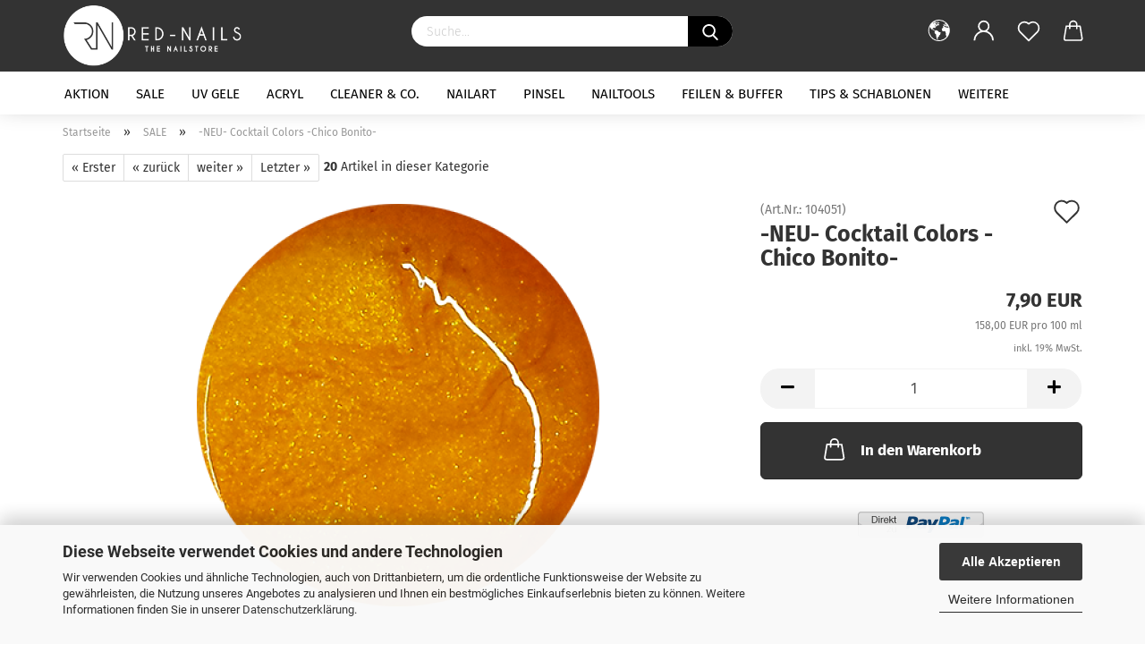

--- FILE ---
content_type: text/html; charset=utf-8
request_url: https://www.red-nails.de/de/Angebote---Sale/-NEU--Cocktail-Colors--Chico-Bonito-.html
body_size: 13863
content:
<!DOCTYPE html> <html xmlns="http://www.w3.org/1999/xhtml" dir="ltr" lang="de"> <head> <meta name="viewport" content="width=device-width, initial-scale=1, minimum-scale=1.0, maximum-scale=1.0, user-scalable=no" /> <meta http-equiv="Content-Type" content="text/html; charset=utf-8" /> <meta name="language" content="de" /> <meta name="keywords" content="keywords,kommagetrennt" /> <title>-NEU- Cocktail Colors -Chico Bonito- - Red-Nails the nailstore</title> <meta property="og:title" content="-NEU- Cocktail Colors -Chico Bonito-" /> <meta property="og:site_name" content="Red-Nails the nailstore" /> <meta property="og:locale" content="de_DE" /> <meta property="og:type" content="product" /> <meta property="og:description" content="Farbgel Artisti Cocktail Colors
erfrischend in den Sommer starten!

Details: Der Sommer beginnt und die Sonne knallt! An was denkt man sofort? Richtig, an einen erfrischenden Cocktail.
Für jeden Geschmack haben wir die richtige Farbe. Bunt, ..." /> <meta property="og:image" content="https://www.red-nails.de/images/product_images/info_images/Chico_bonito.png" /> <base href="https://www.red-nails.de/" /> <link rel="shortcut icon" href="https://www.red-nails.de/images/logos/favicon.ico" type="image/x-icon" /> <link id="main-css" type="text/css" rel="stylesheet" href="public/theme/styles/system/main.min.css?bust=1675008484" /> <meta name="robots" content="index,follow" /> <link rel="canonical" href="https://www.red-nails.de/de/Angebote---Sale/-NEU--Cocktail-Colors--Chico-Bonito-.html" /> <meta property="og:url" content="https://www.red-nails.de/de/Angebote---Sale/-NEU--Cocktail-Colors--Chico-Bonito-.html"> <script src="https://cdn.by.wonderpush.com/sdk/1.1/wonderpush-loader.min.js" async></script> <script type="text/javascript">
window.WonderPush = window.WonderPush || [];
WonderPush.push(["init", {
    webKey: "b0abdd39b206798886b79880e9b2a6ba49ce7dc3fb82d022a6d0e523f2dd6b55",
}]);
</script> </head> <body class="page-product-info" data-gambio-namespace="https://www.red-nails.de/public/theme/javascripts/system" data-jse-namespace="https://www.red-nails.de/JSEngine/build" data-gambio-controller="initialize" data-gambio-widget="input_number responsive_image_loader transitions header image_maps modal history dropdown core_workarounds anchor" data-input_number-separator="," data-xycons-namespace="https://www.red-nails.de/GXModules/Xycons" > <div id="outer-wrapper" > <header id="header" class="navbar"> <div class="inside"> <div class="row"> <div class="navbar-header" data-gambio-widget="mobile_menu"> <a class="navbar-brand" href="https://www.red-nails.de/de/" title="Red-Nails the nailstore"> <img id="main-header-logo" class="img-responsive" src="https://www.red-nails.de/images/logos/logo_shop_fronted__logo.png" alt="Red-Nails the nailstore-Logo"> </a> <button type="button" class="navbar-toggle cart-icon" data-toggle="cart"> <svg width="24" xmlns="http://www.w3.org/2000/svg" viewBox="0 0 40 40"><defs><style>.cls-1{fill:none;}</style></defs><title>cart</title><g id="Ebene_2" data-name="Ebene 2"><g id="Ebene_1-2" data-name="Ebene 1"><path d="M31,13.66a1.08,1.08,0,0,0-1.07-1H26.08V11.28a6.31,6.31,0,0,0-12.62,0v1.36H9.27a1,1,0,0,0-1,1L5.21,32A3.8,3.8,0,0,0,9,35.8H30.19A3.8,3.8,0,0,0,34,31.94Zm-15.42-1V11.28a4.2,4.2,0,0,1,8.39,0v1.35Zm-1.06,5.59a1.05,1.05,0,0,0,1.06-1.06v-2.4H24v2.4a1.06,1.06,0,0,0,2.12,0v-2.4h2.84L31.86,32a1.68,1.68,0,0,1-1.67,1.68H9a1.67,1.67,0,0,1-1.68-1.61l2.94-17.31h3.19v2.4A1.06,1.06,0,0,0,14.51,18.22Z"/></g></g></svg> <span class="cart-products-count hidden">
            0
        </span> </button> </div> <div class="navbar-search collapse"> <form action="de/advanced_search_result.php" method="get" data-gambio-widget="live_search"> <div class="navbar-search-input-group input-group"> <div class="navbar-search-input-group-btn input-group-btn custom-dropdown" data-dropdown-trigger-change="false" data-dropdown-trigger-no-change="false"> </div> <button type="submit"> <img src="public/theme/images/svgs/search.svg" class="gx-search-input svg--inject" alt=""> </button> <input type="text" name="keywords" placeholder="Suche..." class="form-control search-input" autocomplete="off" /> </div> <input type="hidden" value="1" name="inc_subcat" /> <div class="search-result-container"></div> </form> </div> <div class="navbar-secondary hidden-xs"> <div id="topbar-container"> <div class=""> <nav class="navbar-inverse" data-gambio-widget="menu link_crypter" data-menu-switch-element-position="false" data-menu-events='{"desktop": ["click"], "mobile": ["click"]}' data-menu-ignore-class="dropdown-menu"> <ul class="nav navbar-nav "> <li class="dropdown navbar-topbar-item first"> <a href="#" class="dropdown-toggle" data-toggle-hover="dropdown"> <span class="hidden-xs"> <svg width="24" xmlns="http://www.w3.org/2000/svg" viewBox="0 0 40 40"><defs><style>.cls-1{fill:none;}</style></defs><title></title><g id="Ebene_2" data-name="Ebene 2"><g id="Ebene_1-2" data-name="Ebene 1"><polygon points="27.01 11.12 27.04 11.36 26.68 11.43 26.63 11.94 27.06 11.94 27.63 11.88 27.92 11.53 27.61 11.41 27.44 11.21 27.18 10.8 27.06 10.21 26.58 10.31 26.44 10.52 26.44 10.75 26.68 10.91 27.01 11.12"/><polygon points="26.6 11.31 26.62 10.99 26.34 10.87 25.94 10.96 25.65 11.44 25.65 11.74 25.99 11.74 26.6 11.31"/><path d="M18.47,12.66l-.09.22H18v.22h.1l0,.11.25,0,.16-.1.05-.21h.21l.08-.17-.19,0Z"/><polygon points="17.38 13.05 17.37 13.27 17.67 13.24 17.7 13.03 17.52 12.88 17.38 13.05"/><path d="M35.68,19.83a12.94,12.94,0,0,0-.07-1.39,15.83,15.83,0,0,0-1.06-4.35l-.12-.31a16,16,0,0,0-3-4.63l-.25-.26c-.24-.25-.48-.49-.73-.72a16,16,0,0,0-21.59.07,15.08,15.08,0,0,0-1.83,2,16,16,0,1,0,28.21,13.5c.08-.31.14-.62.2-.94a16.2,16.2,0,0,0,.25-2.8C35.69,19.94,35.68,19.89,35.68,19.83Zm-3-6.39.1-.1c.12.23.23.47.34.72H33l-.29,0Zm-2.31-2.79V9.93c.25.27.5.54.73.83l-.29.43h-1L29.73,11ZM11.06,8.87v0h.32l0-.1h.52V9l-.15.21h-.72v-.3Zm.51.72.35-.06s0,.32,0,.32l-.72.05-.14-.17Zm22.12,6.35H32.52l-.71-.53-.75.07v.46h-.24l-.26-.19-1.3-.33v-.84l-1.65.13L27.1,15h-.65l-.32,0-.8.44v.83l-1.62,1.17.14.51h.33l-.09.47-.23.09,0,1.24,1.41,1.6h.61l0-.1H27l.32-.29h.62l.34.34.93.1-.12,1.23,1,1.82-.54,1,0,.48.43.43v1.17l.56.76v1h.49a14.67,14.67,0,0,1-24.9-15V13.8l.52-.64c.18-.35.38-.68.59-1l0,.27-.61.74c-.19.35-.36.72-.52,1.09v.84l.61.29v1.16l.58,1,.48.08.06-.35-.56-.86-.11-.84h.33l.14.86.81,1.19L8.31,18l.51.79,1.29.31v-.2l.51.07,0,.37.4.07.62.17.88,1,1.12.09.11.91-.76.54,0,.81-.11.5,1.11,1.4.09.47s.4.11.45.11.9.65.9.65v2.51l.31.09-.21,1.16.51.68-.09,1.15.67,1.19.87.76.88,0,.08-.29-.64-.54,0-.27.11-.32,0-.34h-.44l-.22-.28.36-.35,0-.26-.4-.11,0-.25.58-.08.87-.42.29-.54.92-1.17-.21-.92L20,27l.84,0,.57-.45.18-1.76.63-.8.11-.52-.57-.18-.38-.62H20.09l-1-.39,0-.74L18.67,21l-.93,0-.53-.84-.48-.23,0,.26-.87.05-.32-.44-.9-.19-.74.86-1.18-.2-.08-1.32-.86-.14.35-.65-.1-.37-1.12.75-.71-.09-.25-.55.15-.57.39-.72.9-.45H13.1v.53l.63.29L13.67,16l.45-.45L15,15l.06-.42L16,13.6l1-.53L16.86,13l.65-.61.24.06.11.14.25-.28.06,0-.27,0-.28-.09v-.27l.15-.12h.32l.15.07.12.25.16,0v0h0L19,12l.07-.22.25.07v.24l-.24.16h0l0,.26.82.25h.19v-.36l-.65-.29,0-.17.54-.18,0-.52-.56-.34,0-.86-.77.37h-.28l.07-.65-1-.25L17,9.83v1l-.78.25-.31.65-.34.06v-.84l-.73-.1-.36-.24-.15-.53,1.31-.77.64-.2.06.43h.36l0-.22.37-.05V9.17l-.16-.07,0-.22.46,0,.27-.29,0,0h0l.09-.09,1-.12.43.36L18,9.28l1.42.33.19-.47h.62l.22-.42L20,8.61V8.09l-1.38-.61-.95.11-.54.28,0,.68-.56-.08-.09-.38.54-.49-1,0-.28.09L15.68,8l.37.06L16,8.39l-.62,0-.1.24-.9,0a2.22,2.22,0,0,0-.06-.51l.71,0,.54-.52-.3-.15-.39.38-.65,0-.39-.53H13L12.12,8h.79l.07.24-.2.19.88,0,.13.32-1,0-.05-.24-.62-.14-.33-.18h-.74A14.66,14.66,0,0,1,29.38,9l-.17.32-.68.26-.29.31.07.36.35,0,.21.53.6-.24.1.7h-.18l-.49-.07-.55.09-.53.75-.76.12-.11.65.32.07-.1.42-.75-.15-.69.15-.15.39.12.8.41.19h.68l.46,0,.14-.37.72-.93.47.1.47-.42.08.32,1.15.78-.14.19-.52,0,.2.28.32.07.37-.16V14l.17-.09-.13-.14-.77-.42-.2-.57h.64l.2.2.55.47,0,.57.57.61.21-.83.39-.22.08.68.38.42h.76a12.23,12.23,0,0,1,.4,1.16ZM12.42,11.27l.38-.18.35.08-.12.47-.38.12Zm2,1.1v.3h-.87l-.33-.09.08-.21.42-.18h.58v.18Zm.41.42v.29l-.22.14-.27,0v-.48Zm-.25-.12v-.35l.3.28Zm.14.7v.29l-.21.21h-.47l.08-.32.22,0,0-.11Zm-1.16-.58h.48l-.62.87-.26-.14.06-.37Zm2,.48v.29h-.46L15,13.37v-.26h0Zm-.43-.39.13-.14.23.14-.18.15Zm18.79,3.8,0-.06c0,.09,0,.17.05.25Z"/><path d="M6.18,13.8v.45c.16-.37.33-.74.52-1.09Z"/></g></g></svg> <span class="topbar-label"></span> </span> <span class="visible-xs-block"> <span class="topbar-label">&nbsp;Lieferland</span> </span> </a> <ul class="level_2 dropdown-menu"> <li> <form action="/de/Angebote---Sale/-NEU--Cocktail-Colors--Chico-Bonito-.html" method="POST" class="form-horizontal"> <div class="form-group"> <label for="countries-select">Lieferland</label> <select name="switch_country" class="form-control" id="countries-select"> <option value="BE" >Belgien</option> <option value="DE" selected>Deutschland</option> <option value="DK" >Dänemark</option> <option value="FI" >Finnland</option> <option value="FR" >Frankreich</option> <option value="GR" >Griechenland</option> <option value="IT" >Italien</option> <option value="NL" >Niederlande</option> <option value="NO" >Norwegen</option> <option value="AT" >Österreich</option> <option value="PL" >Polen</option> <option value="CH" >Schweiz</option> <option value="ES" >Spanien</option> <option value="CZ" >Tschechische Republik</option> <option value="GB" >Vereinigtes Königreich</option> </select> </div> <div class="dropdown-footer row"> <input type="submit" class="btn btn-primary btn-block" value="Speichern" title="Speichern" /> </div> </form> </li> </ul> </li> <li class="dropdown navbar-topbar-item"> <a title="Anmeldung" href="/de/Angebote---Sale/-NEU--Cocktail-Colors--Chico-Bonito-.html#" class="dropdown-toggle" data-toggle-hover="dropdown"> <span class="language-code hidden-xs"> <svg width="24" xmlns="http://www.w3.org/2000/svg" viewBox="0 0 40 40"><defs><style>.cls-1{fill:none;}</style></defs><title></title><g id="Ebene_2" data-name="Ebene 2"><g id="Ebene_1-2" data-name="Ebene 1"><path d="M30.21,24.43a15,15,0,0,0-5.68-3.56,8.64,8.64,0,1,0-9.78,0,15,15,0,0,0-5.68,3.56A14.87,14.87,0,0,0,4.7,35H7a12.61,12.61,0,0,1,25.22,0h2.34A14.88,14.88,0,0,0,30.21,24.43ZM19.64,20.06A6.31,6.31,0,1,1,26,13.75,6.31,6.31,0,0,1,19.64,20.06Z"/></g></g></svg> </span> <span class="visible-xs-inline"> <span class="fa fa-user-o"></span> </span> <span class="topbar-label">Kundenlogin</span> </a> <ul class="dropdown-menu dropdown-menu-login arrow-top"> <li class="arrow"></li> <li class="dropdown-header hidden-xs">Kundenlogin</li> <li> <form action="https://www.red-nails.de/de/login.php?action=process" method="post" class="form-horizontal"> <input type="hidden" name="return_url" value="https://www.red-nails.de/de/Angebote---Sale/-NEU--Cocktail-Colors--Chico-Bonito-.html"> <input type="hidden" name="return_url_hash" value="9258a61affe64c590e73c09a62b0448bc4984984ba87025e169d0a7a5f5ed82d"> <div class="form-group"> <input autocomplete="username" type="email" id="box-login-dropdown-login-username" class="form-control" placeholder="E-Mail" name="email_address" /> </div> <div class="form-group"> <input autocomplete="current-password" type="password" id="box-login-dropdown-login-password" class="form-control" placeholder="Passwort" name="password" /> </div> <div class="dropdown-footer row"> <input type="submit" class="btn btn-primary btn-block" value="Anmelden" /> <ul> <li> <a title="Konto erstellen" href="https://www.red-nails.de/de/shop.php?do=CreateRegistree">
												Konto erstellen
											</a> </li> <li> <a title="Passwort vergessen?" href="https://www.red-nails.de/de/password_double_opt.php">
												Passwort vergessen?
											</a> </li> </ul> </div> </form> </li> </ul> </li> <li class="navbar-topbar-item"> <a href="https://www.red-nails.de/de/wish_list.php" class="dropdown-toggle" title="Merkzettel anzeigen"> <span class="language-code hidden-xs"> <svg width="24" xmlns="http://www.w3.org/2000/svg" viewBox="0 0 40 40"><defs><style>.cls-1{fill:none;}</style></defs><title></title><g id="Ebene_2" data-name="Ebene 2"><g id="Ebene_1-2" data-name="Ebene 1"><path d="M19.19,36a1.16,1.16,0,0,0,1.62,0l12.7-12.61A10,10,0,0,0,20,8.7,10,10,0,0,0,6.5,23.42ZM8.12,10.91a7.6,7.6,0,0,1,5.49-2.26A7.46,7.46,0,0,1,19,10.88l0,0,.18.18a1.15,1.15,0,0,0,1.63,0l.18-.18A7.7,7.7,0,0,1,31.89,21.79L20,33.58,8.12,21.79A7.74,7.74,0,0,1,8.12,10.91Z"/></g></g></svg> </span> <span class="visible-xs-inline"> <span class="fa fa-heart-o"></span> </span> <span class="topbar-label">Merkzettel</span> </a> </li> <li class="dropdown navbar-topbar-item topbar-cart" data-gambio-widget="cart_dropdown"> <a title="Warenkorb" class="dropdown-toggle" href="/de/Angebote---Sale/-NEU--Cocktail-Colors--Chico-Bonito-.html#" data-toggle="cart" > <span class="cart-info-wrapper"> <svg width="24" xmlns="http://www.w3.org/2000/svg" viewBox="0 0 40 40"><defs><style>.cls-1{fill:none;}</style></defs><title></title><g id="Ebene_2" data-name="Ebene 2"><g id="Ebene_1-2" data-name="Ebene 1"><path d="M31,13.66a1.08,1.08,0,0,0-1.07-1H26.08V11.28a6.31,6.31,0,0,0-12.62,0v1.36H9.27a1,1,0,0,0-1,1L5.21,32A3.8,3.8,0,0,0,9,35.8H30.19A3.8,3.8,0,0,0,34,31.94Zm-15.42-1V11.28a4.2,4.2,0,0,1,8.39,0v1.35Zm-1.06,5.59a1.05,1.05,0,0,0,1.06-1.06v-2.4H24v2.4a1.06,1.06,0,0,0,2.12,0v-2.4h2.84L31.86,32a1.68,1.68,0,0,1-1.67,1.68H9a1.67,1.67,0,0,1-1.68-1.61l2.94-17.31h3.19v2.4A1.06,1.06,0,0,0,14.51,18.22Z"/></g></g></svg> <span class="topbar-label"> <br /> <span class="products">
                                0,00 EUR
                            </span> </span> <span class="cart-products-count edge hidden"> </span> </span> </a> </li> </ul> </nav> </div> </div> </div> </div> </div> <div id="offcanvas-cart-overlay"></div> <div id="offcanvas-cart-content"> <button data-toggle="cart" class="offcanvas-cart-close c-hamburger c-hamburger--htx"> <span></span>
			Menü
		</button> <ul class="dropdown-menu arrow-top cart-dropdown cart-empty"> <li class="arrow"></li> <li class="cart-dropdown-inside"> <div class="cart-empty">
							Sie haben noch keine Artikel in Ihrem Warenkorb.
						</div> </li> </ul> </div> <noscript> <div class="alert alert-danger noscript-notice">
			JavaScript ist in Ihrem Browser deaktiviert. Aktivieren Sie JavaScript, um alle Funktionen des Shops nutzen und alle Inhalte sehen zu können.
		</div> </noscript> <div id="categories"> <div class="navbar-collapse collapse"> <nav class="navbar-default navbar-categories" data-gambio-widget="menu"> <ul class="level-1 nav navbar-nav"> <li class="level-1-child" data-id="370"> <a class="dropdown-toggle" href="https://www.red-nails.de/de/aktion/" title="Aktion">
                                
                                    Aktion
                                
                                                            </a> </li> <li class="level-1-child active" data-id="311"> <a class="dropdown-toggle" href="https://www.red-nails.de/de/Angebote---Sale/" title="SALE">
                                
                                    SALE
                                
                                                            </a> </li> <li class="dropdown level-1-child" data-id="198"> <a class="dropdown-toggle" href="https://www.red-nails.de/de/UV-Gele/" title="UV Gele">
                                
                                    UV Gele
                                
                                                            </a> <ul data-level="2" class="level-2 dropdown-menu dropdown-menu-child"> <li class="enter-category hidden-sm hidden-md hidden-lg show-more"> <a class="dropdown-toggle" href="https://www.red-nails.de/de/UV-Gele/" title="UV Gele">
                                                    
                                                        UV Gele anzeigen
                                                    
                                                </a> </li> <li class="dropdown level-2-child"> <a href="https://www.red-nails.de/de/UV-Gele/UV-Gele-Fluxan/" title="UV Gele">
                                                        UV Gele
                                                    </a> <ul data-level="3" class="level-3 dropdown-menu dropdown-menu-child"> <li class="enter-category"> <a href="https://www.red-nails.de/de/UV-Gele/UV-Gele-Fluxan/" title="UV Gele" class="dropdown-toggle">
                                                                    UV Gele anzeigen
                                                                </a> </li> <li class="level-3-child"> <a href="https://www.red-nails.de/de/UV-Gele/UV-Gele-Fluxan/1-Phasen-Gel/" title="1-Phasen Gel">
                                                                            1-Phasen Gel
                                                                        </a> </li> <li class="level-3-child"> <a href="https://www.red-nails.de/de/UV-Gele/UV-Gele-Fluxan/Cover--Buildergele/" title="Cover-/Buildergele">
                                                                            Cover-/Buildergele
                                                                        </a> </li> <li class="level-3-child"> <a href="https://www.red-nails.de/de/UV-Gele/UV-Gele-Fluxan/Frenchgele/" title="Frenchgele">
                                                                            Frenchgele
                                                                        </a> </li> <li class="level-3-child"> <a href="https://www.red-nails.de/de/UV-Gele/UV-Gele-Fluxan/Versieglungsgele/" title="Versieglungsgele">
                                                                            Versieglungsgele
                                                                        </a> </li> </ul> </li> <li class="level-2-child"> <a href="https://www.red-nails.de/de/UV-Gele/Farbgel-Artisti/" title="Farbgel Artisti">
                                                        Farbgel Artisti
                                                    </a> </li> <li class="level-2-child"> <a href="https://www.red-nails.de/de/UV-Gele/polygel/" title="Polygel">
                                                        Polygel
                                                    </a> </li> <li class="level-2-child"> <a href="https://www.red-nails.de/de/UV-Gele/GX-Gelpolish-System/" title="GX Gelpolish System">
                                                        GX Gelpolish System
                                                    </a> </li> <li class="level-2-child"> <a href="https://www.red-nails.de/de/UV-Gele/gel-spezialitaeten/" title="Gel-Spezialitäten">
                                                        Gel-Spezialitäten
                                                    </a> </li> <li class="enter-category hidden-more hidden-xs"> <a class="dropdown-toggle col-xs-6" href="https://www.red-nails.de/de/UV-Gele/" title="UV Gele">UV Gele anzeigen</a> <span class="close-menu-container col-xs-6"> <span class="close-flyout"><i class="fa fa-close"></i></span> </span> </li> </ul> </li> <li class="dropdown level-1-child" data-id="237"> <a class="dropdown-toggle" href="https://www.red-nails.de/de/Acryl/" title="Acryl">
                                
                                    Acryl
                                
                                                            </a> <ul data-level="2" class="level-2 dropdown-menu dropdown-menu-child"> <li class="enter-category hidden-sm hidden-md hidden-lg show-more"> <a class="dropdown-toggle" href="https://www.red-nails.de/de/Acryl/" title="Acryl">
                                                    
                                                        Acryl anzeigen
                                                    
                                                </a> </li> <li class="level-2-child"> <a href="https://www.red-nails.de/de/Acryl/Impression-Modellagepowder/" title="Impression Modellagepowder">
                                                        Impression Modellagepowder
                                                    </a> </li> <li class="level-2-child"> <a href="https://www.red-nails.de/de/Acryl/Impression-Liquid/" title="Impression Liquid">
                                                        Impression Liquid
                                                    </a> </li> <li class="dropdown level-2-child"> <a href="https://www.red-nails.de/de/Acryl/Impression-Colourpowders/" title="Impression Colourpowders">
                                                        Impression Colourpowders
                                                    </a> <ul data-level="3" class="level-3 dropdown-menu dropdown-menu-child"> <li class="enter-category"> <a href="https://www.red-nails.de/de/Acryl/Impression-Colourpowders/" title="Impression Colourpowders" class="dropdown-toggle">
                                                                    Impression Colourpowders anzeigen
                                                                </a> </li> <li class="level-3-child"> <a href="https://www.red-nails.de/de/Acryl/Impression-Colourpowders/impression-colorpowders-unifarben/" title="UNIfarben">
                                                                            UNIfarben
                                                                        </a> </li> <li class="level-3-child"> <a href="https://www.red-nails.de/de/Acryl/Impression-Colourpowders/Metallized-Colorpowders/" title="Metallized Colorpowders">
                                                                            Metallized Colorpowders
                                                                        </a> </li> <li class="level-3-child"> <a href="https://www.red-nails.de/de/Acryl/Impression-Colourpowders/Glitter-Colorpowders/" title="Glitter Colorpowders">
                                                                            Glitter Colorpowders
                                                                        </a> </li> <li class="level-3-child"> <a href="https://www.red-nails.de/de/Acryl/Impression-Colourpowders/NEON-Colorpowders/" title="NEON Colorpowders">
                                                                            NEON Colorpowders
                                                                        </a> </li> <li class="level-3-child"> <a href="https://www.red-nails.de/de/Acryl/Impression-Colourpowders/Shimmer-Colorpowders/" title="Shimmer Colorpowders">
                                                                            Shimmer Colorpowders
                                                                        </a> </li> </ul> </li> <li class="level-2-child"> <a href="https://www.red-nails.de/de/Acryl/Impression-Acryl-Sets/" title="Impression Acryl Sets">
                                                        Impression Acryl Sets
                                                    </a> </li> <li class="level-2-child"> <a href="https://www.red-nails.de/de/Acryl/Acryl-Accessoires/" title="Acryl-Accessoires">
                                                        Acryl-Accessoires
                                                    </a> </li> <li class="enter-category hidden-more hidden-xs"> <a class="dropdown-toggle col-xs-6" href="https://www.red-nails.de/de/Acryl/" title="Acryl">Acryl anzeigen</a> <span class="close-menu-container col-xs-6"> <span class="close-flyout"><i class="fa fa-close"></i></span> </span> </li> </ul> </li> <li class="level-1-child" data-id="375"> <a class="dropdown-toggle" href="https://www.red-nails.de/de/cleaner-co/" title="Cleaner &amp; Co.">
                                
                                    Cleaner &amp; Co.
                                
                                                            </a> </li> <li class="dropdown level-1-child" data-id="199"> <a class="dropdown-toggle" href="https://www.red-nails.de/de/Nailart/" title="Nailart">
                                
                                    Nailart
                                
                                                            </a> <ul data-level="2" class="level-2 dropdown-menu dropdown-menu-child"> <li class="enter-category hidden-sm hidden-md hidden-lg show-more"> <a class="dropdown-toggle" href="https://www.red-nails.de/de/Nailart/" title="Nailart">
                                                    
                                                        Nailart anzeigen
                                                    
                                                </a> </li> <li class="level-2-child"> <a href="https://www.red-nails.de/de/Nailart/nailarttools/" title="Nailarttools">
                                                        Nailarttools
                                                    </a> </li> <li class="dropdown level-2-child"> <a href="https://www.red-nails.de/de/Nailart/Pigmente/" title="Pigmente">
                                                        Pigmente
                                                    </a> <ul data-level="3" class="level-3 dropdown-menu dropdown-menu-child"> <li class="enter-category"> <a href="https://www.red-nails.de/de/Nailart/Pigmente/" title="Pigmente" class="dropdown-toggle">
                                                                    Pigmente anzeigen
                                                                </a> </li> <li class="level-3-child"> <a href="https://www.red-nails.de/de/Nailart/Pigmente/Fairy-Dust-Slujda/" title="Fairy Dust / Slujda">
                                                                            Fairy Dust / Slujda
                                                                        </a> </li> </ul> </li> <li class="level-2-child"> <a href="https://www.red-nails.de/de/Nailart/shapes/" title="Shapes">
                                                        Shapes
                                                    </a> </li> <li class="level-2-child"> <a href="https://www.red-nails.de/de/Nailart/stamping-co/" title="Stamping & Co.">
                                                        Stamping & Co.
                                                    </a> </li> <li class="level-2-child"> <a href="https://www.red-nails.de/de/Nailart/strass-co/" title="Strass & Co.">
                                                        Strass & Co.
                                                    </a> </li> <li class="level-2-child"> <a href="https://www.red-nails.de/de/Nailart/Folien/" title="Folien & Co.">
                                                        Folien & Co.
                                                    </a> </li> <li class="level-2-child"> <a href="https://www.red-nails.de/de/Nailart/stamping-sticker-magnete/" title="Sticker">
                                                        Sticker
                                                    </a> </li> <li class="enter-category hidden-more hidden-xs"> <a class="dropdown-toggle col-xs-6" href="https://www.red-nails.de/de/Nailart/" title="Nailart">Nailart anzeigen</a> <span class="close-menu-container col-xs-6"> <span class="close-flyout"><i class="fa fa-close"></i></span> </span> </li> </ul> </li> <li class="dropdown level-1-child" data-id="226"> <a class="dropdown-toggle" href="https://www.red-nails.de/de/Pinsel/" title="Pinsel">
                                
                                    Pinsel
                                
                                                            </a> <ul data-level="2" class="level-2 dropdown-menu dropdown-menu-child"> <li class="enter-category hidden-sm hidden-md hidden-lg show-more"> <a class="dropdown-toggle" href="https://www.red-nails.de/de/Pinsel/" title="Pinsel">
                                                    
                                                        Pinsel anzeigen
                                                    
                                                </a> </li> <li class="level-2-child"> <a href="https://www.red-nails.de/de/Pinsel/Gelpinsel/" title="Gelpinsel">
                                                        Gelpinsel
                                                    </a> </li> <li class="level-2-child"> <a href="https://www.red-nails.de/de/Pinsel/Acrylpinsel/" title="Acrylpinsel">
                                                        Acrylpinsel
                                                    </a> </li> <li class="level-2-child"> <a href="https://www.red-nails.de/de/Pinsel/polygel-pinsel/" title="PolyGel Pinsel">
                                                        PolyGel Pinsel
                                                    </a> </li> <li class="level-2-child"> <a href="https://www.red-nails.de/de/Pinsel/Nailartpinsel/" title="Nailartpinsel">
                                                        Nailartpinsel
                                                    </a> </li> <li class="enter-category hidden-more hidden-xs"> <a class="dropdown-toggle col-xs-6" href="https://www.red-nails.de/de/Pinsel/" title="Pinsel">Pinsel anzeigen</a> <span class="close-menu-container col-xs-6"> <span class="close-flyout"><i class="fa fa-close"></i></span> </span> </li> </ul> </li> <li class="dropdown level-1-child" data-id="200"> <a class="dropdown-toggle" href="https://www.red-nails.de/de/Zubehoer/" title="Nailtools">
                                
                                    Nailtools
                                
                                                            </a> <ul data-level="2" class="level-2 dropdown-menu dropdown-menu-child"> <li class="enter-category hidden-sm hidden-md hidden-lg show-more"> <a class="dropdown-toggle" href="https://www.red-nails.de/de/Zubehoer/" title="Nailtools">
                                                    
                                                        Nailtools anzeigen
                                                    
                                                </a> </li> <li class="level-2-child"> <a href="https://www.red-nails.de/de/Zubehoer/fraeseraufsaetze/" title="Fräseraufsätze">
                                                        Fräseraufsätze
                                                    </a> </li> <li class="level-2-child"> <a href="https://www.red-nails.de/de/Zubehoer/praesentation/" title="Präsentation">
                                                        Präsentation
                                                    </a> </li> <li class="level-2-child"> <a href="https://www.red-nails.de/de/Zubehoer/werkzeuge-co/" title="Werkzeuge & Co.">
                                                        Werkzeuge & Co.
                                                    </a> </li> <li class="enter-category hidden-more hidden-xs"> <a class="dropdown-toggle col-xs-6" href="https://www.red-nails.de/de/Zubehoer/" title="Nailtools">Nailtools anzeigen</a> <span class="close-menu-container col-xs-6"> <span class="close-flyout"><i class="fa fa-close"></i></span> </span> </li> </ul> </li> <li class="level-1-child" data-id="233"> <a class="dropdown-toggle" href="https://www.red-nails.de/de/Feilen---Buffer/" title="Feilen &amp; Buffer">
                                
                                    Feilen &amp; Buffer
                                
                                                            </a> </li> <li class="dropdown level-1-child" data-id="229"> <a class="dropdown-toggle" href="https://www.red-nails.de/de/Tips---Schablonen/" title="Tips &amp; Schablonen">
                                
                                    Tips &amp; Schablonen
                                
                                                            </a> <ul data-level="2" class="level-2 dropdown-menu dropdown-menu-child"> <li class="enter-category hidden-sm hidden-md hidden-lg show-more"> <a class="dropdown-toggle" href="https://www.red-nails.de/de/Tips---Schablonen/" title="Tips &amp; Schablonen">
                                                    
                                                        Tips & Schablonen anzeigen
                                                    
                                                </a> </li> <li class="dropdown level-2-child"> <a href="https://www.red-nails.de/de/Tips---Schablonen/Tips/" title="Tips">
                                                        Tips
                                                    </a> <ul data-level="3" class="level-3 dropdown-menu dropdown-menu-child"> <li class="enter-category"> <a href="https://www.red-nails.de/de/Tips---Schablonen/Tips/" title="Tips" class="dropdown-toggle">
                                                                    Tips anzeigen
                                                                </a> </li> <li class="level-3-child"> <a href="https://www.red-nails.de/de/Tips---Schablonen/Tips/Clear-Tips/" title="Clear Tips">
                                                                            Clear Tips
                                                                        </a> </li> <li class="level-3-child"> <a href="https://www.red-nails.de/de/Tips---Schablonen/Tips/Natural-Tips/" title="Natural Tips">
                                                                            Natural Tips
                                                                        </a> </li> <li class="level-3-child"> <a href="https://www.red-nails.de/de/Tips---Schablonen/Tips/French-Tips/" title="French Tips">
                                                                            French Tips
                                                                        </a> </li> <li class="level-3-child"> <a href="https://www.red-nails.de/de/Tips---Schablonen/Tips/nailies-fullcover-tips/" title="NAILIES - Fullcover Tips">
                                                                            NAILIES - Fullcover Tips
                                                                        </a> </li> </ul> </li> <li class="level-2-child"> <a href="https://www.red-nails.de/de/Tips---Schablonen/Schablonen/" title="Schablonen">
                                                        Schablonen
                                                    </a> </li> <li class="enter-category hidden-more hidden-xs"> <a class="dropdown-toggle col-xs-6" href="https://www.red-nails.de/de/Tips---Schablonen/" title="Tips &amp; Schablonen">Tips & Schablonen anzeigen</a> <span class="close-menu-container col-xs-6"> <span class="close-flyout"><i class="fa fa-close"></i></span> </span> </li> </ul> </li> <li class="level-1-child" data-id="369"> <a class="dropdown-toggle" href="https://www.red-nails.de/de/studiodekoration/" title="StudioDekoration">
                                
                                    StudioDekoration
                                
                                                            </a> </li> <li class="custom custom-entries hidden-xs"> </li> <li class="dropdown dropdown-more" style="display: none"> <a class="dropdown-toggle" href="#" title="">
                        Weitere
                    </a> <ul class="level-2 dropdown-menu ignore-menu"></ul> </li> </ul> </nav> </div> </div> </header> <button id="meco-overlay-menu-toggle" data-toggle="menu" class="c-hamburger c-hamburger--htx visible-xs-block"> <span></span> Menü
    </button> <div id="meco-overlay-menu"> <div class="meco-overlay-menu-search"> <div class=" collapse"> <form action="de/advanced_search_result.php" method="get" data-gambio-widget="live_search"> <div class="- "> <div class="--btn -btn custom-dropdown" data-dropdown-trigger-change="false" data-dropdown-trigger-no-change="false"> </div> <button type="submit"> <img src="public/theme/images/svgs/search.svg" class="gx-search-input svg--inject" alt=""> </button> <input type="text" name="keywords" placeholder="Suche..." class="form-control search-input" autocomplete="off" /> </div> <input type="hidden" value="1" name="inc_subcat" /> <div class="search-result-container"></div> </form> </div> </div> </div> <div id="wrapper"> <div class="row"> <div id="main"> <div class="main-inside"> <script type="application/ld+json">{"@context":"https:\/\/schema.org","@type":"BreadcrumbList","itemListElement":[{"@type":"ListItem","position":1,"name":"Startseite","item":"https:\/\/www.red-nails.de\/"},{"@type":"ListItem","position":2,"name":"SALE","item":"https:\/\/www.red-nails.de\/de\/Angebote---Sale\/"},{"@type":"ListItem","position":3,"name":"-NEU- Cocktail Colors -Chico Bonito-","item":"https:\/\/www.red-nails.de\/de\/Angebote---Sale\/-NEU--Cocktail-Colors--Chico-Bonito-.html"}]}</script> <div id="breadcrumb_navi"> <span class="breadcrumbEntry"> <a href="https://www.red-nails.de/" class="headerNavigation"> <span>Startseite</span> </a> </span> <span class="breadcrumbSeparator"> &raquo; </span> <span class="breadcrumbEntry"> <a href="https://www.red-nails.de/de/Angebote---Sale/" class="headerNavigation"> <span>SALE</span> </a> </span> <span class="breadcrumbSeparator"> &raquo; </span> <span class="breadcrumbEntry"> <span>-NEU- Cocktail Colors -Chico Bonito-</span> </span> </div> <div id="shop-top-banner"> </div> <div id="product_navigation" class="panel-pagination"> <nav> <ul class="pagination"> <li> <a href="de/Feilen---Buffer/Effektive-File-straight--weiss-100-180--1-Stk.html">&laquo; Erster</a> </li> <li> <a href="de/Angebote---Sale/-NEU--Cocktail-Colors--Pink-Lady-.html">&laquo; zurück</a> </li> <li> <a href="de/Angebote---Sale/-NEU--Cocktail-Colors--green-Mamba-.html">weiter &raquo;</a> </li> <li> <a href="de/Angebote---Sale/Farbgel-Artisti--Black-Magic-14--5-ml.html">Letzter &raquo;</a> </li> </ul> <span><strong>20</strong> Artikel in dieser Kategorie</span> </nav> </div> <script type="application/ld+json">
			{"@context":"http:\/\/schema.org","@type":"Product","name":"-NEU- Cocktail Colors -Chico Bonito-","description":"Farbgel Artisti Cocktail Colors  erfrischend in den Sommer starten!    Details: Der Sommer beginnt und die Sonne knallt! An was denkt man sofort? Richtig, an einen erfrischenden Cocktail.  F&uuml;r jeden Geschmack haben wir die richtige Farbe. Bunt, auffallend und vorallem unglaublich sommerlich! Knallige Farben  mit einem edlen Shimmer.  &nbsp;    Anwendung: Ob als French, zum Malen, f&uuml;r farbige Akzente oder Fullcover,  alle T&uuml;ren stehen offen.    TIPP f&uuml;r French auf dem Aufbau:    Gestalten Sie mit einem Spotswirl das Gel wulstartig zu Ihrer Smileline. Streichen Sie den Pinsel ab, sodass sich kein &uuml;berfl&uuml;ssiges Gel mehr im Pinsel befindet. Ziehen Sie nun die Gelwulst nach vorne zum&nbsp; freien Nagelrand runter. Fertig ist das perfekte, d&uuml;nne French mit gestochen scharfer Smileline!    Zusatzinformationen:  -2x 120 Sek. aush&auml;rten  -nur f&uuml;r den professionellen Gebrauch    Lieferumfang: 1x Farbgel Artisti -Cocktail colors- Chico Bonito (5 ml Tiegel)","image":["https:\/\/www.red-nails.de\/images\/product_images\/info_images\/Chico_bonito.png"],"url":"https:\/\/www.red-nails.de\/de\/Angebote---Sale\/-NEU--Cocktail-Colors--Chico-Bonito-.html","itemCondition":"NewCondition","offers":{"@type":"Offer","availability":"InStock","price":"7.90","priceCurrency":"EUR","priceSpecification":{"@type":"http:\/\/schema.org\/UnitPriceSpecification","price":"7.90","priceCurrency":"EUR","valueAddedTaxIncluded":true,"referenceQuantity":{"@type":"QuantitativeValue","value":"0.0500","unitText":"100 ml"}},"url":"https:\/\/www.red-nails.de\/de\/Angebote---Sale\/-NEU--Cocktail-Colors--Chico-Bonito-.html","priceValidUntil":"2100-01-01 00:00:00"},"model":"104051","sku":"104051"}
		</script> <div class="product-info product-info-default row"> <div id="product_image_layer"> <div class="product-info-layer-image"> <div class="product-info-image-inside"> <script>
            
            window.addEventListener('DOMContentLoaded', function(){
				$.extend(true, $.magnificPopup.defaults, { 
					tClose: 'Schlie&szlig;en (Esc)', // Alt text on close button
					tLoading: 'L&auml;dt...', // Text that is displayed during loading. Can contain %curr% and %total% keys
					
					gallery: { 
						tPrev: 'Vorgänger (Linke Pfeiltaste)', // Alt text on left arrow
						tNext: 'Nachfolger (Rechte Pfeiltaste)', // Alt text on right arrow
						tCounter: '%curr% von %total%' // Markup for "1 of 7" counter
						
					}
				});
			});
            
		</script> <div> <div id="product-info-layer-image" class="swiper-container" data-gambio-_widget="swiper" data-swiper-target="" data-swiper-controls="#product-info-layer-thumbnails" data-swiper-slider-options='{"breakpoints": [], "pagination": ".js-product-info-layer-image-pagination", "nextButton": ".js-product-info-layer-image-button-next", "prevButton": ".js-product-info-layer-image-button-prev", "effect": "fade", "autoplay": null, "initialSlide": ""}' > <div class="swiper-wrapper" > <div class="swiper-slide" > <div class="swiper-slide-inside "> <img class="img-responsive" src="images/product_images/popup_images/Chico_bonito.png" alt="-NEU- Cocktail Colors -Chico Bonito-" title="-NEU- Cocktail Colors -Chico Bonito-" data-magnifier-src="images/product_images/original_images/Chico_bonito.png" /> </div> </div> </div> <script type="text/mustache">
					<template>
						
							{{#.}}
								<div class="swiper-slide {{className}}">
									<div class="swiper-slide-inside">
										<img {{{srcattr}}} alt="{{title}}" title="{{title}}" />
									</div>
								</div>
							{{/.}}
						
					</template>
				</script> </div> </div> </div> </div> </div> <div class="container-fluid no-gallery-image"> <div class="row"> <div class="product-info-content col-xs-12" data-gambio-widget="cart_handler" data-cart_handler-page="product-info"> <div class="row"> <div class="clearfix"> <div class="container"> <div class="row"> <div class="product-info-title-mobile  col-xs-12 visible-xs-block visible-sm-block"> <span>-NEU- Cocktail Colors -Chico Bonito-</span> <div class="rating-model-row"> <div class="product-model model-number">
        (Art.Nr.: <span class="model-number-text">104051</span>)
    </div> </div> </div> <div class="product-info-stage col-xs-12 col-md-8 centered"> <div id="image-collection-container"> <div class="product-info-image has-zoom" data-gambio-widget="image_gallery magnifier" data-magnifier-target=".magnifier-target"> <div class="product-info-image-inside"> <script>
            
            window.addEventListener('DOMContentLoaded', function(){
				$.extend(true, $.magnificPopup.defaults, { 
					tClose: 'Schlie&szlig;en (Esc)', // Alt text on close button
					tLoading: 'L&auml;dt...', // Text that is displayed during loading. Can contain %curr% and %total% keys
					
					gallery: { 
						tPrev: 'Vorgänger (Linke Pfeiltaste)', // Alt text on left arrow
						tNext: 'Nachfolger (Rechte Pfeiltaste)', // Alt text on right arrow
						tCounter: '%curr% von %total%' // Markup for "1 of 7" counter
						
					}
				});
			});
            
		</script> <div> <div id="product_image_swiper" class="swiper-container" data-gambio-widget="swiper" data-swiper-target="" data-swiper-controls="#product_thumbnail_swiper, #product_thumbnail_swiper_mobile" data-swiper-slider-options='{"breakpoints": [], "pagination": ".js-product_image_swiper-pagination", "nextButton": ".js-product_image_swiper-button-next", "prevButton": ".js-product_image_swiper-button-prev", "effect": "fade", "autoplay": null}' > <div class="swiper-wrapper" > <div class="swiper-slide" > <div class="swiper-slide-inside "> <a href="images/product_images/original_images/Chico_bonito.png" title="-NEU- Cocktail Colors -Chico Bonito-"> <img class="img-responsive" src="images/product_images/info_images/Chico_bonito.png" alt="-NEU- Cocktail Colors -Chico Bonito-" title="-NEU- Cocktail Colors -Chico Bonito-" data-magnifier-src="images/product_images/original_images/Chico_bonito.png" /> </a> </div> </div> </div> <script type="text/mustache">
					<template>
						
							{{#.}}
								<div class="swiper-slide {{className}}">
									<div class="swiper-slide-inside">
										<img {{{srcattr}}} alt="{{title}}" title="{{title}}" />
									</div>
								</div>
							{{/.}}
						
					</template>
				</script> </div> </div> </div> <input type="hidden" id="current-gallery-hash" value="c6a27d04a45d34fea791ba7965dce7cb"> </div> </div> </div> <div class="product-info-details col-xs-12 col-md-4" data-gambio-widget="product_min_height_fix"> <div class="loading-overlay"></div> <div class="magnifier-overlay"></div> <div class="magnifier-target"> <div class="preloader"></div> </div> <form action="de/product_info.php?gm_boosted_product=Angebote---Sale%2F-NEU--Cocktail-Colors--Chico-Bonito-&amp;language=de&amp;products_id=2742&amp;action=add_product" class="form-horizontal js-product-form product-info"> <input type="hidden" id="update-gallery-hash" name="galleryHash" value=""> <div class="rating-model-row"> <div class="hidden-xs hidden-sm product-rating"> </div> <div class="hidden-xs hidden-sm product-model model-number">
	    (Art.Nr.: <span class="model-number-text">104051</span>)
    </div> </div> <a href="#" class="wishlist-button btn-wishlist" title="Auf den Merkzettel"> <svg xmlns="http://www.w3.org/2000/svg" viewBox="0 0 40 40"><defs><style>.cls-1{fill:none;}</style></defs><title>wishlist</title><g id="Ebene_2" data-name="Ebene 2"><g id="Ebene_1-2" data-name="Ebene 1"><rect class="cls-1" width="40" height="40"/><path d="M19.19,36a1.16,1.16,0,0,0,1.62,0l12.7-12.61A10,10,0,0,0,20,8.7,10,10,0,0,0,6.5,23.42ZM8.12,10.91a7.6,7.6,0,0,1,5.49-2.26A7.46,7.46,0,0,1,19,10.88l0,0,.18.18a1.15,1.15,0,0,0,1.63,0l.18-.18A7.7,7.7,0,0,1,31.89,21.79L20,33.58,8.12,21.79A7.74,7.74,0,0,1,8.12,10.91Z"/></g></g></svg> <span class="sr-only">Auf den Merkzettel</span> </a> <h1 class="product-info-title-desktop  hidden-xs hidden-sm">-NEU- Cocktail Colors -Chico Bonito-</h1> <div class="product-definitions"> <div class="additional-fields-wrapper"> </div> </div> <div class="modifiers-selection"> </div> <div class="cart-error-msg alert alert-danger" role="alert"></div> <div class="price-container"> <div class="price-calc-container" id="attributes-calc-price"> <div class="current-price-container">
		
							7,90 EUR
					
					
<br /> <span class="tax-shipping-text gm_products_vpe products-vpe">
        158,00 EUR pro 100 ml
    </span> </div> <p class="tax-shipping-text text-small">
			inkl. 19% MwSt.
		</p> <div class="row"> <input type="hidden" name="products_id" id="products-id" value="2742" /> <div class="input-number" data-type="float" data-stepping="1"> <div class="input-group"> <a class="btn btn-default btn-lg btn-minus"><span class="fa fa-minus"></span></a> <input type="number" step="1" class="form-control input-lg pull-right js-calculate-qty" value="1" id="attributes-calc-quantity" name="products_qty" /> <a class="input-group-btn btn btn-default btn-lg btn-plus"><span class="fa fa-plus"></span></a> </div> </div> <div class="button-container"> <button name="btn-add-to-cart" type="submit" class="btn btn-lg btn-buy btn-block js-btn-add-to-cart" title="In den Warenkorb" > <svg xmlns="http://www.w3.org/2000/svg" viewBox="0 0 40 40"><defs><style>.cls-1{fill:none;}</style></defs><title>cart</title><g id="Ebene_2" data-name="Ebene 2"><g id="Ebene_1-2" data-name="Ebene 1"><rect class="cls-1" width="40" height="40"/><path d="M31,13.66a1.08,1.08,0,0,0-1.07-1H26.08V11.28a6.31,6.31,0,0,0-12.62,0v1.36H9.27a1,1,0,0,0-1,1L5.21,32A3.8,3.8,0,0,0,9,35.8H30.19A3.8,3.8,0,0,0,34,31.94Zm-15.42-1V11.28a4.2,4.2,0,0,1,8.39,0v1.35Zm-1.06,5.59a1.05,1.05,0,0,0,1.06-1.06v-2.4H24v2.4a1.06,1.06,0,0,0,2.12,0v-2.4h2.84L31.86,32a1.68,1.68,0,0,1-1.67,1.68H9a1.67,1.67,0,0,1-1.68-1.61l2.94-17.31h3.19v2.4A1.06,1.06,0,0,0,14.51,18.22Z"/></g></g></svg>
        In den Warenkorb
    </button> <button name="btn-add-to-cart-fake" onClick="void(0)" class="btn-add-to-cart-fake btn btn-lg btn-buy btn-block " value="" title="In den Warenkorb" style="display: none; margin-top: 0" >In den Warenkorb</button> </div> <div class="paypal-ec-button-container"> <img class="paypal-ec-button" src="https://www.red-nails.de/images/icons/paypal/SilverBtn_DE.png" alt="PayPal ECS" data-gambio-widget="paypal_ec_button" data-paypal_ec_button-page="product" data-paypal_ec_button-redirect="false" data-paypal_ec_button-display-cart="false"/> </div> <div class="product-info-links"> </div> <script id="product-details-text-phrases" type="application/json">
				{
					"productsInCartSuffix": " Artikel im Warenkorb", "showCart": "Warenkorb anzeigen"
				}
			</script> </div> <div class="paypal-installments paypal-installments-product" data-ppinst-pos="product"></div> <div id="easycredit-ratenrechner-product" class="easycredit-rr-container" data-easycredithub-namespace="GXModules/Gambio/Hub/Build/Shop/Themes/All/Javascript/easycredithub" data-easycredithub-widget="easycreditloader"></div> </div> </div> </form> </div> </div> </div> </div> <div class="clearfix product-info-content-wrapper"> <div class="container"> <div class="row"> <div class="product-info-description col-md-8" data-gambio-widget="tabs"> <div class="nav-tabs-container has-multi-tabs" data-gambio-widget="tabs"> <ul class="nav nav-tabs"> <li class="active"> <a href="#" title="Beschreibung" onclick="return false">
												Beschreibung
											</a> </li> <li id="reviews-tab"> <a href="#" title="" onclick="return false">
											Kundenrezensionen 										</a> </li> </ul> <div class="tab-content"> <div class="tab-pane active"> <div class="tab-heading"> <a href="#" onclick="return false">Beschreibung</a> </div> <div class="tab-body active"> <p><strong>Farbgel Artisti Cocktail Colors<br />
erfrischend in den Sommer starten!</strong></p> <p><strong>Details:</strong> Der Sommer beginnt und die Sonne knallt! An was denkt man sofort? Richtig, an einen erfrischenden Cocktail.<br />
F&uuml;r jeden Geschmack haben wir die richtige Farbe. Bunt, auffallend und vorallem unglaublich sommerlich! Knallige Farben<br />
mit einem edlen Shimmer.<br />
&nbsp;</p> <p><strong>Anwendung:</strong> Ob als French, zum Malen, f&uuml;r farbige Akzente oder Fullcover,<br />
alle T&uuml;ren stehen offen.</p> <p><strong>TIPP f&uuml;r French auf dem Aufbau:</strong><br /> <br />
Gestalten Sie mit einem Spotswirl das Gel wulstartig zu Ihrer Smileline. Streichen Sie den Pinsel ab, sodass sich kein &uuml;berfl&uuml;ssiges Gel mehr im Pinsel befindet. Ziehen Sie nun die Gelwulst nach vorne zum&nbsp; freien Nagelrand runter. Fertig ist das perfekte, d&uuml;nne French mit gestochen scharfer Smileline!<br /> <br /> <strong>Zusatzinformationen:</strong><br />
-2x 120 Sek. aush&auml;rten<br />
-nur f&uuml;r den professionellen Gebrauch</p> <p><strong>Lieferumfang:</strong> 1x Farbgel Artisti -Cocktail colors- Chico Bonito (5 ml Tiegel)</p> </div> </div> <div class="tab-pane"> <div class="tab-heading"> <a href="#" onclick="return false">Kundenrezensionen </a> </div> <div class="tab-body"> <div class="product-info-rating-heading"> <div class="average">
        0,0
    </div> <span class="rating-stars rating-stars-0" title="Bisher wurden keine Rezensionen zu diesem Produkt abgegeben"> <span class="gm-star"></span> <span class="gm-star"></span> <span class="gm-star"></span> <span class="gm-star"></span> <span class="gm-star"></span> <span class="rating-stars-mask"> <span class="rating-stars-inside"> <span class="gm-star"></span> <span class="gm-star"></span> <span class="gm-star"></span> <span class="gm-star"></span> <span class="gm-star"></span> </span> </span> </span> </div> <div id="product-ratings" class="product-info-rating"> <div data-gambio-widget="more_text"> <p class="no-rating-hint">Leider sind noch keine Bewertungen vorhanden. Seien Sie der Erste, der das Produkt bewertet.</p> <p class="no-login-hint">Sie müssen angemeldet sein um eine Bewertung abgeben zu können. <a href="login.php">Anmelden</a></p> </div> </div> </div> </div> </div> </div> </div> </div> </div> </div> </div> </div> </div> </div> <div class="product-info-listings container clearfix" data-gambio-widget="product_hover"> </div> </div> </div> </div> <aside id="right"> </aside> </div> </div> <footer id="footer"> <div class="inside"> <div class="row"> <div class="footer-col-2"> <div class="box box-content panel panel-default"> <div class="panel-heading"> <div class="panel-title footer-column-title">
                        Sofortkontakt
					</div> </div> <div class="panel-body">
                    INDESIGNFACTORY GmbH<br />
Herdfeldstr. 16<br />
73061 Ebersbach<br />
Telefon: +49 (0) 7163 90 80 180<br />
E-Mail: shop@red-nails.de
				</div> </div> </div> <div class="footer-col-1"> <div class="box box-content panel panel-default"> <div class="panel-heading"> <span class="panel-title footer-column-title">Mehr über...</span> </div> <div class="panel-body"> <nav> <ul class="nav"> <li> <a href="https://www.red-nails.de/de/info/impressum.html" title="Impressum">
													Impressum
												</a> </li> <li> <a href="https://www.red-nails.de/de/info/allgemeine-geschaeftsbedingungen.html" title="AGB">
													AGB
												</a> </li> <li> <a href="https://www.red-nails.de/de/info/Versand-und-Zahlungsbedingungen.html" title="Versand- & Zahlungsbedingungen">
													Versand- & Zahlungsbedingungen
												</a> </li> <li> <a href="https://www.red-nails.de/de/info/Widerrufsrecht-und-Muster-Widerrufsformular.html" title="Widerrufsrecht & Muster-Widerrufsformular">
													Widerrufsrecht & Muster-Widerrufsformular
												</a> </li> <li> <a href="https://www.red-nails.de/de/info/privatsphaere-und-datenschutz.html" title="Privatsphäre und Datenschutz">
													Privatsphäre und Datenschutz
												</a> </li> <li> <a href="https://www.red-nails.de/de/info/callback-service.html" title="Callback Service">
													Callback Service
												</a> </li> <li> <a href="https://www.red-nails.de/de/info/mein-kontakt.html" title="Kontakt">
													Kontakt
												</a> </li> </ul> <ul class="nav"> <li><a href="javascript:;" trigger-cookie-consent-panel>Cookie Einstellungen</a></li> </ul> </nav> </div> </div> </div> <div class="footer-col-3"> <div class="box box-content panel panel-default"> <div class="panel-heading"> <div class="panel-title footer-column-title">
										Zahlung und Versand
									</div> </div> <div class="panel-body"> <img src="templates/Honeygrid/img/payment_paypal.png" alt="" width="48" height="29" border="0"> <img src="templates/Honeygrid/img/payment_sofortueberweisung3.png" alt="" width="48" height="29" border="0"> <img src="templates/Honeygrid/img/payment_prepaid.png" alt="" width="48" height="29" border="0"> <img src="templates/Honeygrid/img/versand_postnachnahme.png" alt="" width="48" height="29" border="0"> <img src="templates/Honeygrid/img/payment_amex.png" alt="" width="48" height="29" border="0"> <img src="templates/Honeygrid/img/payment_mastercard.png" alt="" width="48" height="29" border="0"> <img src="templates/Honeygrid/img/payment_visa.png" alt="" width="48" height="29" border="0"> <img src="templates/Honeygrid/img/versand_dhl2.png" alt="" width="48" height="29" border="0"> </div> </div> </div> <div class="footer-col-4"> <div class="box box-content panel panel-default"> <div class="panel-heading"> <div class="panel-title footer-column-title">
										Streitbeilegungs-Plattform
									</div> </div> <div class="panel-body"> <p>
	Die EU Kommission stellt eine Plattform f&uuml;r au&szlig;ergerichtliche Streitschlichtung bereit. Verbrauchern gibt dies k&uuml;nftig die M&ouml;glichkeit, Streitigkeiten im Zusammenhang mit ihrer Online Bestellung zun&auml;chst au&szlig;ergerichtlich zu kl&auml;ren. Die Streitbeilegungs-Plattform finden Sie hier: <a href="https://ec.europa.eu/consumers/odr/" target="_blank">https://ec.europa.eu/consumers/odr/</a> Unsere E-Mail f&uuml;r Verbraucherbeschwerden lautet: shop@red-nails.de
</p> </div> </div> </div> </div> </div> <div class="footer-bottom">&copy; RED-NAILS 2026</div> </footer> </div> <a class="pageup" data-gambio-widget="pageup" title="Nach oben" href="#"> </a> <div class="layer" style="display: none;"> <div id="magnific_wrapper"> <div class="modal-dialog"> <div class="modal-content">
						{{#title}}
						<div class="modal-header"> <span class="modal-title">{{title}}</span> </div>
						{{/title}}
		
						<div class="modal-body">
							{{{items.src}}}
						</div>
		
						{{#showButtons}}
						<div class="modal-footer">
							{{#buttons}}
							<button type="button" id="button_{{index}}_{{uid}}" data-index="{{index}}" class="btn {{class}}" >{{name}}</button>
							{{/buttons}}
						</div>
						{{/showButtons}}
					</div> </div> </div> <div id="modal_prompt"> <div>
					{{#content}}
					<div class="icon">&nbsp;</div> <p>{{.}}</p>
					{{/content}}
					<form name="prompt" action="#"> <input type="text" name="input" value="{{value}}" autocomplete="off" /> </form> </div> </div> <div id="modal_alert"> <div class="white-popup">
					{{#content}}
					<div class="icon">&nbsp;</div> <p>{{{.}}}</p>
					{{/content}}
				</div> </div> </div> <input type='hidden' id='page_namespace' value='PRODUCT_INFO'/><script src="public/theme/javascripts/system/init-de.min.js?bust=bee8e7eeeeabf96b3c573d60c894bda8" data-page-token="d4a1186c09a5ad1785d1bcded75ffeba" id="init-js"></script> <script src="public/theme/javascripts/system/Global/scripts.js?bust=bee8e7eeeeabf96b3c573d60c894bda8"></script> <script src='GXModules/Gambio/Widgets/Build/Map/Shop/Javascript/MapWidget.min.js'></script> <script async type="text/javascript" src="/gm/javascript/GMCounter.js"></script> <script id="oil-configuration" type="application/configuration">
			{
			  "config_version": 1,
			  "advanced_settings": true,
			  "timeout": 0,
			  "iabVendorListUrl": "https://www.red-nails.de/shop.php?do=CookieConsentPanelVendorListAjax/List",
			  "locale": {
				"localeId": "deDE_01",
				"version": 1,
				"texts": {
				  "label_intro_heading": "Diese Webseite verwendet Cookies und andere Technologien",
				  "label_intro": "Wir verwenden Cookies und ähnliche Technologien, auch von Drittanbietern, um die ordentliche Funktionsweise der Website zu gewährleisten, die Nutzung unseres Angebotes zu analysieren und Ihnen ein bestmögliches Einkaufserlebnis bieten zu können. Weitere Informationen finden Sie in unserer <a href='shop_content.php?coID=2'>Datenschutzerklärung</a>.",
				  "label_button_yes": "Speichern",
				  "label_button_yes_all": "Alle Akzeptieren",
				  "label_button_advanced_settings": "Weitere Informationen",
				  "label_cpc_heading": "Cookie Einstellungen",
				  "label_cpc_activate_all": "Alle aktivieren",
				  "label_cpc_deactivate_all": "Alle deaktivieren",
				  "label_nocookie_head": "Keine Cookies erlaubt.",
				  "label_nocookie_text": "Bitte aktivieren Sie Cookies in den Einstellungen Ihres Browsers."
				}
			  }
			}

		</script> <script src="GXModules/Gambio/CookieConsentPanel/Shop/Javascript/oil.js"></script> <script>!function(e){var n={};function t(o){if(n[o])return n[o].exports;var r=n[o]={i:o,l:!1,exports:{}};return e[o].call(r.exports,r,r.exports,t),r.l=!0,r.exports}t.m=e,t.c=n,t.d=function(e,n,o){t.o(e,n)||Object.defineProperty(e,n,{configurable:!1,enumerable:!0,get:o})},t.r=function(e){Object.defineProperty(e,"__esModule",{value:!0})},t.n=function(e){var n=e&&e.__esModule?function(){return e.default}:function(){return e};return t.d(n,"a",n),n},t.o=function(e,n){return Object.prototype.hasOwnProperty.call(e,n)},t.p="/",t(t.s=115)}({115:function(e,n,t){"use strict";!function(e,n){e.__cmp||(e.__cmp=function(){function t(e){if(e){var t=!0,r=n.querySelector('script[type="application/configuration"]#oil-configuration');if(null!==r&&r.text)try{var a=JSON.parse(r.text);a&&a.hasOwnProperty("gdpr_applies_globally")&&(t=a.gdpr_applies_globally)}catch(e){}e({gdprAppliesGlobally:t,cmpLoaded:o()},!0)}}function o(){return!(!e.AS_OIL||!e.AS_OIL.commandCollectionExecutor)}var r=[],a=function(n,a,c){if("ping"===n)t(c);else{var i={command:n,parameter:a,callback:c};r.push(i),o()&&e.AS_OIL.commandCollectionExecutor(i)}};return a.commandCollection=r,a.receiveMessage=function(n){var a=n&&n.data&&n.data.__cmpCall;if(a)if("ping"===a.command)t(function(e,t){var o={__cmpReturn:{returnValue:e,success:t,callId:a.callId}};n.source.postMessage(o,n.origin)});else{var c={callId:a.callId,command:a.command,parameter:a.parameter,event:n};r.push(c),o()&&e.AS_OIL.commandCollectionExecutor(c)}},function(n){(e.attachEvent||e.addEventListener)("message",function(e){n.receiveMessage(e)},!1)}(a),function e(){if(!(n.getElementsByName("__cmpLocator").length>0))if(n.body){var t=n.createElement("iframe");t.style.display="none",t.name="__cmpLocator",n.body.appendChild(t)}else setTimeout(e,5)}(),a}())}(window,document)}});</script> <script src="GXModules/Gambio/CookieConsentPanel/Shop/Javascript/GxCookieConsent.js"></script> </body> </html>

--- FILE ---
content_type: application/javascript
request_url: https://www.red-nails.de/public/theme/javascripts/system/widgets/paypal_ec_button.min.js?bust=bee8e7eeeeabf96b3c573d60c894bda8
body_size: 320
content:
"use strict";gambio.widgets.module("paypal_ec_button",[],(function(e){var t=$(this),a={},r=function(){var e=jse.core.config.get("appUrl").replace(/\/$/,"")+"/shop.php?do=PayPal/PrepareECS";window.location.href=e},n=function(){if("cart"===e.page)r();else{if("product"!==e.page)throw new Error("Invalid page attribute provided: "+e.page);var t=jse.core.config.get("appUrl")+"/shop.php?do=PayPal/CartECS";$.get(t,(function(){if($('input[name="btn-add-to-cart"]').click(),!1===e.displayCart)var t=new Date,a=setInterval((function(){$(".cart-dropdown:visible").length>0&&(clearInterval(a),r()),((new Date).getTime()-t.getTime())/1e3>10&&clearInterval(a)}),100)}))}};return a.init=function(a){!0===e.redirect&&r(),t.on("click",n),a()},a}));